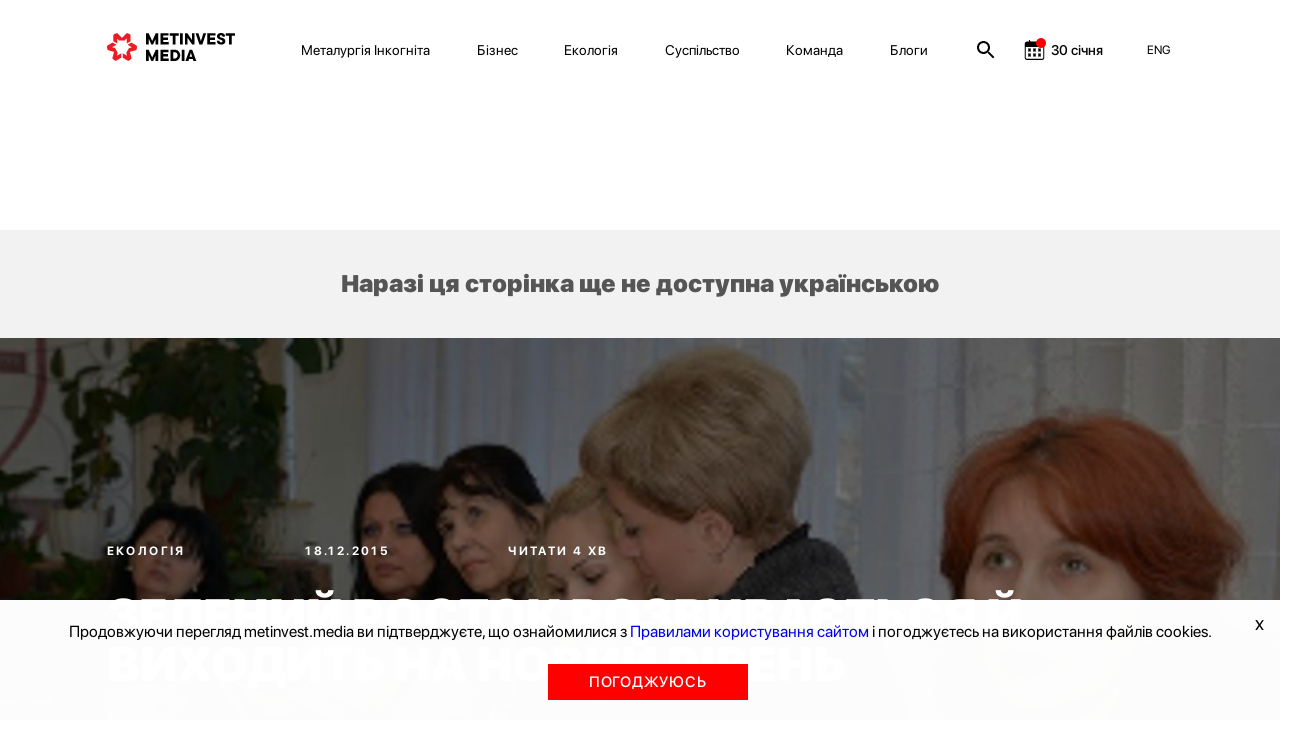

--- FILE ---
content_type: image/svg+xml
request_url: https://metinvest.media/dist/images/white-logo.svg
body_size: 2821
content:
<svg xmlns="http://www.w3.org/2000/svg" width="128" height="28" viewBox="0 0 128 28" fill="none">
    <path fill-rule="evenodd" clip-rule="evenodd" d="M22.8131 1.18932C22.8131 1.18932 20.8926 0.380788 20.6277 0.268492C20.3628 0.156196 20.0979 0.133737 19.8109 0.201114C19.524 0.268492 19.3253 0.425706 19.2149 0.538002L14.9767 4.85016L10.7605 0.560461C10.628 0.425706 10.4735 0.290951 10.1424 0.201114C9.81128 0.111278 9.52431 0.178655 9.34772 0.268492C9.27143 0.297599 8.89852 0.456645 8.47994 0.63517C7.92959 0.869893 7.30028 1.13829 7.16236 1.18932C6.91954 1.27915 6.6988 1.48129 6.54428 1.72834C6.43391 1.93047 6.34561 2.15506 6.34561 2.42457V8.26396L10.1424 10.4874V5.41164L11.9083 7.20838C12.0408 7.34313 12.1953 7.43297 12.3719 7.50035L12.4079 7.51267C12.5253 7.55312 12.6329 7.59018 12.8134 7.59018H17.1179C17.2724 7.59018 17.4269 7.56773 17.5594 7.50035C17.7139 7.43297 17.8684 7.34313 18.045 7.16346L19.7889 5.38918V10.465L23.5857 8.2415V2.44703C23.6077 1.84063 23.2766 1.39145 22.8131 1.18932ZM0.0114617 13.7665C0.0114617 13.7665 0.276353 15.8552 0.320502 16.1472C0.364651 16.4392 0.475022 16.6862 0.673691 16.9108C0.87236 17.1354 1.11518 17.2252 1.2697 17.2701C1.42422 17.3151 7.05317 18.8423 7.05317 18.8423C7.05317 18.8423 5.55211 24.5245 5.50797 24.6817C5.46382 24.8613 5.41967 25.0635 5.50797 25.4004C5.59626 25.7373 5.81701 25.9618 5.97153 26.0741C6.12605 26.1864 7.64917 27.3768 7.84784 27.534C8.04651 27.6912 8.33348 27.8035 8.62044 27.8035C8.84119 27.8035 9.084 27.7586 9.30475 27.6238C9.084 27.7586 14.2715 24.7041 14.2715 24.7041V20.2348L9.9449 22.7726L10.5851 20.3021C10.6292 20.1225 10.6292 19.9428 10.6071 19.7407C10.5851 19.5834 10.563 19.4936 10.4526 19.2915C10.3422 19.1118 8.28933 15.4959 8.28933 15.4959C8.20103 15.3611 8.11273 15.2488 8.00236 15.159C7.86992 15.0467 7.7154 14.9569 7.47258 14.8895C7.25184 14.8221 5.08855 14.2382 5.08855 14.2382L9.41512 11.7003L5.61834 9.47681C5.61834 9.47681 1.1814 12.0821 0.673691 12.374C0.165982 12.7109 -0.0547613 13.25 0.0114617 13.7665ZM23.9827 26.0978C23.762 26.2775 22.1064 27.5577 22.1064 27.5577C21.7091 27.8721 21.1572 27.9395 20.6716 27.6251C20.1639 27.3331 15.7269 24.7278 15.7269 24.7278V20.2584L20.0535 22.7963C20.0535 22.7963 19.4796 20.5953 19.4133 20.3707C19.3471 20.1462 19.3471 19.9665 19.3692 19.7868C19.3913 19.6296 19.4575 19.4948 19.5237 19.3601C19.5237 19.3601 21.5766 15.7441 21.687 15.5645C21.7753 15.3848 21.8636 15.295 21.974 15.2051C22.1285 15.0928 22.283 15.003 22.4596 14.9581L24.8878 14.3068L20.5612 11.7689L24.358 9.54541C24.358 9.54541 29.5454 12.5999 29.3247 12.4651C29.5454 12.5999 29.7 12.7795 29.8103 12.9817C29.9649 13.2287 30.009 13.5207 29.9649 13.7902C29.9207 14.0373 29.6779 15.9687 29.6558 16.1709C29.6337 16.373 29.5454 16.665 29.3026 16.912C29.0598 17.1591 28.8611 17.2265 28.6845 17.2714C28.508 17.3163 22.9232 18.8435 22.9232 18.8435C22.9232 18.8435 24.4242 24.5706 24.4684 24.7278C24.4697 24.7375 24.4712 24.7476 24.4727 24.758C24.4954 24.9157 24.5291 25.1501 24.4463 25.4241C24.358 25.6936 24.2035 25.9182 23.9827 26.0978Z" fill="#ED1C24"/>
    <path d="M71.8489 2.63068H68.6057V11.4612H65.8726V2.63068H62.6917V0.1553H71.8489V2.63068Z" fill="white"/>
    <path d="M75.7618 11.4612H73.0365V0.1553H75.7618V11.4612Z" fill="white"/>
    <path d="M87.4489 11.4612H85.1567L80.5542 4.74411V11.4612H77.9806V0.1553H80.2884L84.8831 6.87234V0.1553H87.4489V11.4612Z" fill="white"/>
    <path d="M93.8958 8.06815L96.4197 0.1553H99.2062L95.3908 11.4612H92.4008L88.6166 0.1553H91.3798L93.8958 8.06815Z" fill="white"/>
    <path d="M115.608 8.29707C115.608 7.89846 115.518 7.69388 115.233 7.47128C114.952 7.24869 114.563 7.07133 113.852 6.83321C113.14 6.59508 112.559 6.47074 112.107 6.24814C110.638 5.52858 109.957 4.43382 109.957 3.17589C109.957 2.61909 110.312 1.84 110.555 1.52194C110.924 1.04051 111.337 0.667791 112.006 0.40378C112.676 0.134593 113.429 0 114.264 0C115.079 0 115.596 0.144947 116.24 0.434841C116.889 0.724734 117.286 1.13887 117.644 1.67724C118.002 2.21044 118.075 2.82129 118.075 3.50978L115.562 3.72182C115.562 3.2611 115.419 2.95692 115.134 2.70326C115.015 2.59746 114.685 2.32277 114.202 2.32277C113.714 2.32277 113.274 2.37847 112.989 2.59589C112.708 2.80814 112.621 3.08571 112.621 3.25219C112.621 3.5777 112.777 3.75309 113.089 3.99121C113.4 4.22416 113.948 4.46747 114.731 4.72113C115.515 4.96961 116.159 5.13277 116.663 5.42267C117.888 6.1267 118.341 7.20334 118.341 8.44056C118.341 9.42931 117.967 10.1528 117.219 10.7171C116.472 11.2813 115.606 11.6165 114.303 11.6165C113.384 11.6165 112.604 11.4534 111.857 11.1273C111.115 10.796 110.713 10.3456 110.335 9.77615C109.961 9.20154 109.827 8.59452 109.827 7.84908L112.462 7.69005C112.462 8.29572 112.617 8.7435 112.929 9.0334C113.154 9.24347 113.544 9.30145 114.25 9.30145C114.702 9.30145 114.951 9.15267 115.211 8.96113C115.36 8.8505 115.6 8.62516 115.608 8.29707Z" fill="white"/>
    <path d="M41.6146 16.6941L45.2083 24.5601L48.7942 16.6941H51.3285V28H48.5876V25.3599V22.3939L46.1115 28H44.3051L41.8212 22.3861V25.3599V28H39.0881V16.6941H41.6146Z" fill="white"/>
    <path d="M61.1138 23.474H56.1778V25.5324H61.7329V28H53.4447V16.6941H61.5891V19.1695H56.1778V21.0233H61.1138V23.474Z" fill="white"/>
    <path d="M63.5906 28V16.6941H67.2424C68.2443 16.6941 69.6233 16.9219 70.4227 17.3775C71.2222 17.8278 71.8451 18.4672 72.2915 19.2954C72.7431 20.1185 73.1841 21.0426 73.1893 22.0675V22.5878C73.1893 23.6231 72.7561 24.5523 72.3149 25.3754C71.8788 26.1933 71.2611 26.8352 70.4617 27.3011C69.6675 27.7619 68.3014 27.9948 67.3203 28H63.5906ZM66.3236 19.1695V25.5324H67.2736C68.0574 25.5324 69.138 25.3084 69.5584 24.7545C69.9789 24.1955 70.5081 23.6852 70.5081 22.5878V22.0986C70.5081 21.0063 69.9789 20.5013 69.5584 19.9474C69.138 19.3935 68.047 19.1695 67.2424 19.1695H66.3236Z" fill="white"/>
    <path d="M77.503 28H74.7778V16.6941H77.503V28Z" fill="white"/>
    <path d="M85.7699 25.8879H82.0246L81.3705 28H78.4506L82.6086 16.6941H85.1781L89.3672 28H86.4317L85.7699 25.8879ZM82.6786 23.6246H85.1158L83.8933 19.8623L82.6786 23.6246Z" fill="white"/>
    <path d="M41.6146 0.1553L45.2083 8.02125L48.7942 0.1553H51.3285V11.4612H48.5876V8.82105V5.85502L46.1115 11.4612H44.3051L41.8212 5.84726V8.82105V11.4612H39.0881V0.1553H41.6146Z" fill="white"/>
    <path d="M61.1138 6.92359H56.1778V8.98194H61.7329V11.4496H53.4447V0.143704H61.5891V2.61909H56.1778V4.47285H61.1138V6.92359Z" fill="white"/>
    <path d="M107.964 6.92359H103.028V8.98194H108.583V11.4496H100.295V0.143704H108.439V2.61909H103.028V4.47285H107.964V6.92359Z" fill="white"/>
    <path d="M127.999 2.63068H124.756V11.4612H122.023V2.63068H118.842V0.1553H127.999V2.63068Z" fill="white"/>
</svg>

--- FILE ---
content_type: image/svg+xml
request_url: https://metinvest.media/dist/images/location-icon.svg
body_size: 122
content:
<svg width="16" height="16" viewBox="0 0 16 16" fill="none" xmlns="http://www.w3.org/2000/svg">
<path d="M7.99967 1.33301C5.41967 1.33301 3.33301 3.41967 3.33301 5.99967C3.33301 9.49968 7.99967 14.6663 7.99967 14.6663C7.99967 14.6663 12.6663 9.49968 12.6663 5.99967C12.6663 3.41967 10.5797 1.33301 7.99967 1.33301ZM7.99967 7.66634C7.07967 7.66634 6.33301 6.91968 6.33301 5.99967C6.33301 5.07967 7.07967 4.33301 7.99967 4.33301C8.91967 4.33301 9.66634 5.07967 9.66634 5.99967C9.66634 6.91968 8.91967 7.66634 7.99967 7.66634Z" fill="black"/>
</svg>
